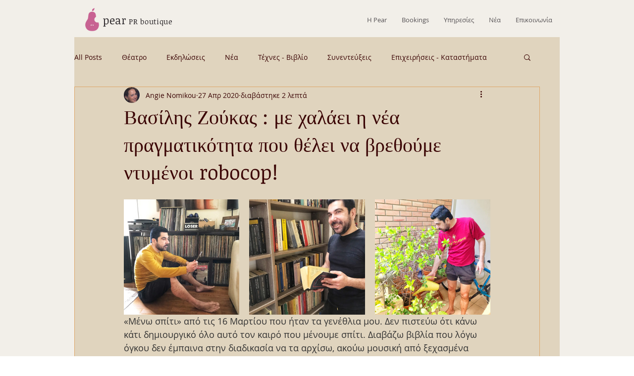

--- FILE ---
content_type: text/css; charset=utf-8
request_url: https://www.pearpr.com/_serverless/pro-gallery-css-v4-server/layoutCss?ver=2&id=6hgmm-not-scoped&items=3597_1440_1920%7C3606_1440_1920%7C3708_1440_1920&container=403_740_313_720&options=gallerySizeType:px%7CenableInfiniteScroll:true%7CtitlePlacement:SHOW_ON_HOVER%7CgridStyle:1%7CimageMargin:20%7CgalleryLayout:2%7CisVertical:true%7CnumberOfImagesPerRow:3%7CgallerySizePx:300%7CcubeRatio:1%7CcubeType:fill%7CgalleryThumbnailsAlignment:none
body_size: -182
content:
#pro-gallery-6hgmm-not-scoped [data-hook="item-container"][data-idx="0"].gallery-item-container{opacity: 1 !important;display: block !important;transition: opacity .2s ease !important;top: 0px !important;left: 0px !important;right: auto !important;height: 233px !important;width: 233px !important;} #pro-gallery-6hgmm-not-scoped [data-hook="item-container"][data-idx="0"] .gallery-item-common-info-outer{height: 100% !important;} #pro-gallery-6hgmm-not-scoped [data-hook="item-container"][data-idx="0"] .gallery-item-common-info{height: 100% !important;width: 100% !important;} #pro-gallery-6hgmm-not-scoped [data-hook="item-container"][data-idx="0"] .gallery-item-wrapper{width: 233px !important;height: 233px !important;margin: 0 !important;} #pro-gallery-6hgmm-not-scoped [data-hook="item-container"][data-idx="0"] .gallery-item-content{width: 233px !important;height: 233px !important;margin: 0px 0px !important;opacity: 1 !important;} #pro-gallery-6hgmm-not-scoped [data-hook="item-container"][data-idx="0"] .gallery-item-hover{width: 233px !important;height: 233px !important;opacity: 1 !important;} #pro-gallery-6hgmm-not-scoped [data-hook="item-container"][data-idx="0"] .item-hover-flex-container{width: 233px !important;height: 233px !important;margin: 0px 0px !important;opacity: 1 !important;} #pro-gallery-6hgmm-not-scoped [data-hook="item-container"][data-idx="0"] .gallery-item-wrapper img{width: 100% !important;height: 100% !important;opacity: 1 !important;} #pro-gallery-6hgmm-not-scoped [data-hook="item-container"][data-idx="1"].gallery-item-container{opacity: 1 !important;display: block !important;transition: opacity .2s ease !important;top: 0px !important;left: 253px !important;right: auto !important;height: 233px !important;width: 234px !important;} #pro-gallery-6hgmm-not-scoped [data-hook="item-container"][data-idx="1"] .gallery-item-common-info-outer{height: 100% !important;} #pro-gallery-6hgmm-not-scoped [data-hook="item-container"][data-idx="1"] .gallery-item-common-info{height: 100% !important;width: 100% !important;} #pro-gallery-6hgmm-not-scoped [data-hook="item-container"][data-idx="1"] .gallery-item-wrapper{width: 234px !important;height: 233px !important;margin: 0 !important;} #pro-gallery-6hgmm-not-scoped [data-hook="item-container"][data-idx="1"] .gallery-item-content{width: 234px !important;height: 233px !important;margin: 0px 0px !important;opacity: 1 !important;} #pro-gallery-6hgmm-not-scoped [data-hook="item-container"][data-idx="1"] .gallery-item-hover{width: 234px !important;height: 233px !important;opacity: 1 !important;} #pro-gallery-6hgmm-not-scoped [data-hook="item-container"][data-idx="1"] .item-hover-flex-container{width: 234px !important;height: 233px !important;margin: 0px 0px !important;opacity: 1 !important;} #pro-gallery-6hgmm-not-scoped [data-hook="item-container"][data-idx="1"] .gallery-item-wrapper img{width: 100% !important;height: 100% !important;opacity: 1 !important;} #pro-gallery-6hgmm-not-scoped [data-hook="item-container"][data-idx="2"].gallery-item-container{opacity: 1 !important;display: block !important;transition: opacity .2s ease !important;top: 0px !important;left: 507px !important;right: auto !important;height: 233px !important;width: 233px !important;} #pro-gallery-6hgmm-not-scoped [data-hook="item-container"][data-idx="2"] .gallery-item-common-info-outer{height: 100% !important;} #pro-gallery-6hgmm-not-scoped [data-hook="item-container"][data-idx="2"] .gallery-item-common-info{height: 100% !important;width: 100% !important;} #pro-gallery-6hgmm-not-scoped [data-hook="item-container"][data-idx="2"] .gallery-item-wrapper{width: 233px !important;height: 233px !important;margin: 0 !important;} #pro-gallery-6hgmm-not-scoped [data-hook="item-container"][data-idx="2"] .gallery-item-content{width: 233px !important;height: 233px !important;margin: 0px 0px !important;opacity: 1 !important;} #pro-gallery-6hgmm-not-scoped [data-hook="item-container"][data-idx="2"] .gallery-item-hover{width: 233px !important;height: 233px !important;opacity: 1 !important;} #pro-gallery-6hgmm-not-scoped [data-hook="item-container"][data-idx="2"] .item-hover-flex-container{width: 233px !important;height: 233px !important;margin: 0px 0px !important;opacity: 1 !important;} #pro-gallery-6hgmm-not-scoped [data-hook="item-container"][data-idx="2"] .gallery-item-wrapper img{width: 100% !important;height: 100% !important;opacity: 1 !important;} #pro-gallery-6hgmm-not-scoped .pro-gallery-prerender{height:233px !important;}#pro-gallery-6hgmm-not-scoped {height:233px !important; width:740px !important;}#pro-gallery-6hgmm-not-scoped .pro-gallery-margin-container {height:233px !important;}#pro-gallery-6hgmm-not-scoped .pro-gallery {height:233px !important; width:740px !important;}#pro-gallery-6hgmm-not-scoped .pro-gallery-parent-container {height:233px !important; width:760px !important;}

--- FILE ---
content_type: text/css; charset=utf-8
request_url: https://www.pearpr.com/_serverless/pro-gallery-css-v4-server/layoutCss?ver=2&id=9arpr-not-scoped&items=3562_1440_1920&container=1013_740_500_720&options=gallerySizeType:px%7CenableInfiniteScroll:true%7CtitlePlacement:SHOW_ON_HOVER%7CarrowsSize:23%7CslideshowInfoSize:0%7CgalleryLayout:9%7CscrollDirection:1%7CisVertical:false%7CgallerySizePx:300%7CcubeRatio:1%7CcubeType:fill%7CimageMargin:0%7CgalleryThumbnailsAlignment:none%7CthumbnailSpacings:0
body_size: -273
content:
#pro-gallery-9arpr-not-scoped .pro-gallery-parent-container{ width: 740px !important; height: 500px !important; } #pro-gallery-9arpr-not-scoped [data-hook="item-container"][data-idx="0"].gallery-item-container{opacity: 1 !important;display: block !important;transition: opacity .2s ease !important;top: 0px !important;left: 0px !important;right: auto !important;height: 500px !important;width: 740px !important;} #pro-gallery-9arpr-not-scoped [data-hook="item-container"][data-idx="0"] .gallery-item-common-info-outer{height: 100% !important;} #pro-gallery-9arpr-not-scoped [data-hook="item-container"][data-idx="0"] .gallery-item-common-info{height: 100% !important;width: 100% !important;} #pro-gallery-9arpr-not-scoped [data-hook="item-container"][data-idx="0"] .gallery-item-wrapper{width: 740px !important;height: 500px !important;margin: 0 !important;} #pro-gallery-9arpr-not-scoped [data-hook="item-container"][data-idx="0"] .gallery-item-content{width: 740px !important;height: 500px !important;margin: 0px 0px !important;opacity: 1 !important;} #pro-gallery-9arpr-not-scoped [data-hook="item-container"][data-idx="0"] .gallery-item-hover{width: 740px !important;height: 500px !important;opacity: 1 !important;} #pro-gallery-9arpr-not-scoped [data-hook="item-container"][data-idx="0"] .item-hover-flex-container{width: 740px !important;height: 500px !important;margin: 0px 0px !important;opacity: 1 !important;} #pro-gallery-9arpr-not-scoped [data-hook="item-container"][data-idx="0"] .gallery-item-wrapper img{width: 100% !important;height: 100% !important;opacity: 1 !important;} #pro-gallery-9arpr-not-scoped .pro-gallery-prerender{height:500px !important;}#pro-gallery-9arpr-not-scoped {height:500px !important; width:740px !important;}#pro-gallery-9arpr-not-scoped .pro-gallery-margin-container {height:500px !important;}#pro-gallery-9arpr-not-scoped .one-row:not(.thumbnails-gallery) {height:500px !important; width:740px !important;}#pro-gallery-9arpr-not-scoped .one-row:not(.thumbnails-gallery) .gallery-horizontal-scroll {height:500px !important;}#pro-gallery-9arpr-not-scoped .pro-gallery-parent-container:not(.gallery-slideshow) [data-hook=group-view] .item-link-wrapper::before {height:500px !important; width:740px !important;}#pro-gallery-9arpr-not-scoped .pro-gallery-parent-container {height:500px !important; width:740px !important;}

--- FILE ---
content_type: text/css; charset=utf-8
request_url: https://www.pearpr.com/_serverless/pro-gallery-css-v4-server/layoutCss?ver=2&id=6enge-not-scoped&items=3499_1440_1920&container=1783_740_500_720&options=gallerySizeType:px%7CenableInfiniteScroll:true%7CtitlePlacement:SHOW_ON_HOVER%7CarrowsSize:23%7CslideshowInfoSize:0%7CgalleryLayout:9%7CscrollDirection:1%7CisVertical:false%7CgallerySizePx:300%7CcubeRatio:1%7CcubeType:fill%7CimageMargin:0%7CgalleryThumbnailsAlignment:none%7CthumbnailSpacings:0
body_size: -253
content:
#pro-gallery-6enge-not-scoped .pro-gallery-parent-container{ width: 740px !important; height: 500px !important; } #pro-gallery-6enge-not-scoped [data-hook="item-container"][data-idx="0"].gallery-item-container{opacity: 1 !important;display: block !important;transition: opacity .2s ease !important;top: 0px !important;left: 0px !important;right: auto !important;height: 500px !important;width: 740px !important;} #pro-gallery-6enge-not-scoped [data-hook="item-container"][data-idx="0"] .gallery-item-common-info-outer{height: 100% !important;} #pro-gallery-6enge-not-scoped [data-hook="item-container"][data-idx="0"] .gallery-item-common-info{height: 100% !important;width: 100% !important;} #pro-gallery-6enge-not-scoped [data-hook="item-container"][data-idx="0"] .gallery-item-wrapper{width: 740px !important;height: 500px !important;margin: 0 !important;} #pro-gallery-6enge-not-scoped [data-hook="item-container"][data-idx="0"] .gallery-item-content{width: 740px !important;height: 500px !important;margin: 0px 0px !important;opacity: 1 !important;} #pro-gallery-6enge-not-scoped [data-hook="item-container"][data-idx="0"] .gallery-item-hover{width: 740px !important;height: 500px !important;opacity: 1 !important;} #pro-gallery-6enge-not-scoped [data-hook="item-container"][data-idx="0"] .item-hover-flex-container{width: 740px !important;height: 500px !important;margin: 0px 0px !important;opacity: 1 !important;} #pro-gallery-6enge-not-scoped [data-hook="item-container"][data-idx="0"] .gallery-item-wrapper img{width: 100% !important;height: 100% !important;opacity: 1 !important;} #pro-gallery-6enge-not-scoped .pro-gallery-prerender{height:500px !important;}#pro-gallery-6enge-not-scoped {height:500px !important; width:740px !important;}#pro-gallery-6enge-not-scoped .pro-gallery-margin-container {height:500px !important;}#pro-gallery-6enge-not-scoped .one-row:not(.thumbnails-gallery) {height:500px !important; width:740px !important;}#pro-gallery-6enge-not-scoped .one-row:not(.thumbnails-gallery) .gallery-horizontal-scroll {height:500px !important;}#pro-gallery-6enge-not-scoped .pro-gallery-parent-container:not(.gallery-slideshow) [data-hook=group-view] .item-link-wrapper::before {height:500px !important; width:740px !important;}#pro-gallery-6enge-not-scoped .pro-gallery-parent-container {height:500px !important; width:740px !important;}